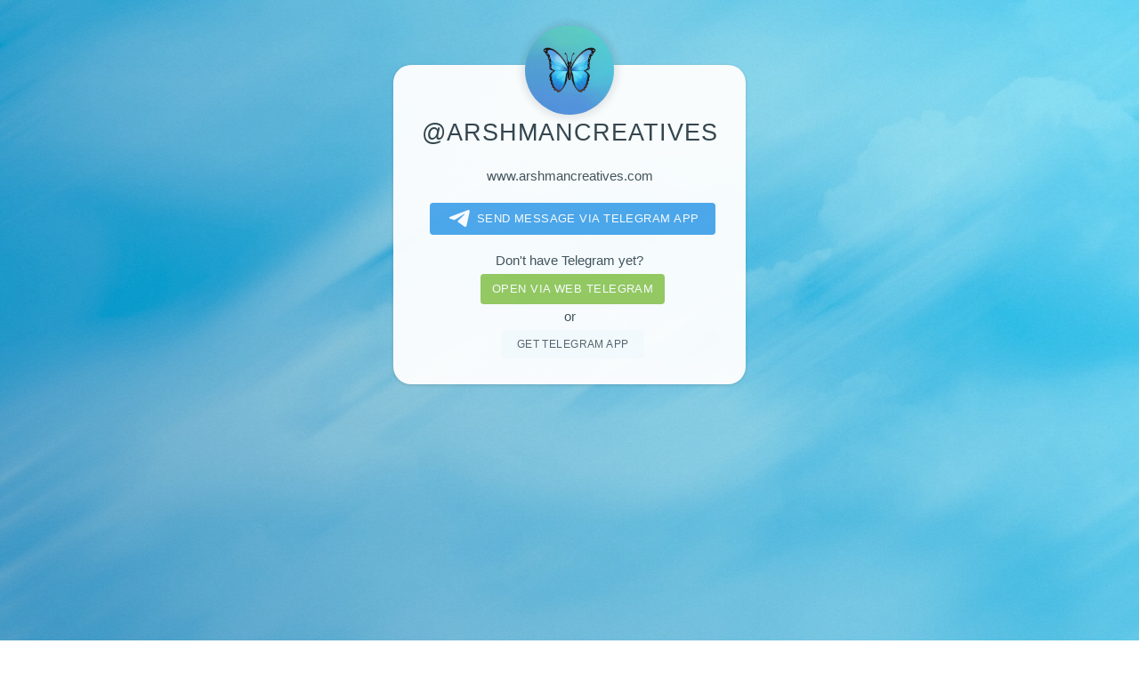

--- FILE ---
content_type: text/html; charset=utf-8
request_url: https://telegram.im/@ArshmanCreatives
body_size: 2247
content:
<!DOCTYPE html>
<html lang="en">
<head>
    <title>Telegram contact with @ArshmanCreatives @ArshmanCreatives</title>
    <meta name="description" content="www.arshmancreatives.com">
    <meta name="keywords" content="arshmancreatives,user">
    <meta charset="utf-8" />
    <meta name="viewport" content="width=device-width, initial-scale=1" />
    <meta property="og:title" content="@ArshmanCreatives">
    <meta property="og:image" content="//telegram.im/img/arshmancreatives">
    <meta property="og:site_name" content="Telegram">
    <meta property="og:description" content="www.arshmancreatives.com">
    <meta property="twitter:title" content="@ArshmanCreatives">
    <meta property="twitter:image" content="//telegram.im/img/arshmancreatives">
    <meta property="twitter:site" content="@Telegram">
    <meta property="al:ios:app_store_id" content="686449807">
    <meta property="al:ios:app_name" content="Telegram Messenger">
    <meta property="al:ios:url" content="tg://resolve?domain=arshmancreatives">
    <meta property="al:android:url" content="tg://resolve?domain=arshmancreatives">
    <meta property="al:android:app_name" content="Telegram">
    <meta property="al:android:package" content="org.telegram.messenger">
    <meta name="twitter:card" content="summary">
    <meta name="twitter:site" content="@Telegram">
    <meta name="twitter:description" content="www.arshmancreatives.com">
    <meta name="twitter:app:name:iphone" content="Telegram Messenger">
    <meta name="twitter:app:id:iphone" content="686449807">
    <meta name="twitter:app:url:iphone" content="tg://resolve?domain=arshmancreatives">
    <meta name="twitter:app:name:ipad" content="Telegram Messenger">
    <meta name="twitter:app:id:ipad" content="686449807">
    <meta name="twitter:app:url:ipad" content="tg://resolve?domain=arshmancreatives">
    <meta name="twitter:app:name:googleplay" content="Telegram">
    <meta name="twitter:app:id:googleplay" content="org.telegram.messenger">
    <meta name="twitter:app:url:googleplay" content="https://telegram.im/@arshmancreatives">
    <meta name="apple-itunes-app" content="app-id=686449807, app-argument: tg://resolve?domain=arshmancreatives">
    <link rel="alternate" href="//telegram.im/@ArshmanCreatives" hreflang="x-default" />
    <link rel="alternate" href="//telegram.im/@ArshmanCreatives?lang=en" hreflang="en" />
    <link rel="alternate" href="//telegram.im/@ArshmanCreatives?lang=hi" hreflang="hi" />
    <link rel="alternate" href="//telegram.im/@ArshmanCreatives?lang=ms" hreflang="ms" />
    <link rel="alternate" href="//telegram.im/@ArshmanCreatives?lang=ru" hreflang="ru" />
    <link rel="alternate" href="//telegram.im/@ArshmanCreatives?lang=pt" hreflang="pt" />
    <link rel="alternate" href="//telegram.im/@ArshmanCreatives?lang=tr" hreflang="tr" />
    <link rel="alternate" href="//telegram.im/@ArshmanCreatives?lang=zh" hreflang="zh" />
    <link rel="shortcut icon" href="//telegram.im/favicon.png">
    <!--[if lte IE 8]><script src="//telegram.im/assets/page/js/html5shiv.js"></script><![endif]-->
    <link rel="stylesheet" href="//telegram.im/assets/page/css/main.css" />
    <!--[if lte IE 9]><link rel="stylesheet" href="//telegram.im/assets/page/css/ie9.css" /><![endif]-->
    <!--[if lte IE 8]><link rel="stylesheet" href="//telegram.im/assets/page/css/ie8.css" /><![endif]-->
    <noscript>
        <link rel="stylesheet" href="//telegram.im/assets/page/css/noscript.css" />
    </noscript>
    <link rel="stylesheet" href="//telegram.im/assets/mobirise/css/languages.min.css" id="theme-stylesheet">
    <script async src="https://pagead2.googlesyndication.com/pagead/js/adsbygoogle.js?client=ca-pub-2794207926855952"
     crossorigin="anonymous"></script></head>

<body>
    <!-- Wrapper -->
    <div id="wrapper">

        <!-- Main -->
        <section id="main" class="width40">
            <a href="tg://resolve?domain=arshmancreatives">
                <span class="avatar">
                    <img src="//telegram.im/img/arshmancreatives" class="avaimg" width="100" height="100" alt="@ArshmanCreatives" />                </span>
                <h1>@ArshmanCreatives</h1>            </a>
            <p>www.arshmancreatives.com</p>
            <ul class="actions">
                <li><a class="btnhover" style="display:block;font-size:90%;border-radius:4px;background:#389ce9;color:#fff;padding:0.4em 1.4em 0.4em 1em;" href="tg://resolve?domain=arshmancreatives"><svg class="hoveranimate" style="width: 39px;height:20px;vertical-align:middle;" viewBox="0 0 21 18">
                            <g fill="none">
                                <path fill="#ffffff" d="M0.554,7.092 L19.117,0.078 C19.737,-0.156 20.429,0.156 20.663,0.776 C20.745,0.994 20.763,1.23 20.713,1.457 L17.513,16.059 C17.351,16.799 16.62,17.268 15.88,17.105 C15.696,17.065 15.523,16.987 15.37,16.877 L8.997,12.271 C8.614,11.994 8.527,11.458 8.805,11.074 C8.835,11.033 8.869,10.994 8.905,10.958 L15.458,4.661 C15.594,4.53 15.598,4.313 15.467,4.176 C15.354,4.059 15.174,4.037 15.036,4.125 L6.104,9.795 C5.575,10.131 4.922,10.207 4.329,10.002 L0.577,8.704 C0.13,8.55 -0.107,8.061 0.047,7.614 C0.131,7.374 0.316,7.182 0.554,7.092 Z"></path>
                            </g>
                        </svg>Send message via Telegram app</a></li>
                                                <p style="margin-bottom:0;"><a target="_blank" href="https://telegram.org/apps" class="btn btn-md btn-link">Don't have Telegram yet?</a></p>
                <li><a target="_blank" class="btnhover" style="display:block;font-size:90%;border-radius:4px;background:#8bc34a;color:#fff;padding:0.3em 1em;" href="https://web.telegram.im/#/im?p=@ArshmanCreatives" class="btn btn-success">Open via web telegram</a></li>
                <p style="margin:0;">or</p>
                <li><a target="_blank" style="border:0;" href="https://telegram.org/apps" class="button btnhover">Get telegram app</a></li>
            </ul>
        </section>  
        <!-- Footer -->
        <footer id="footer"> 
        <ins class="adsbygoogle"
     style="display:block"
     data-ad-client="ca-pub-2794207926855952"
     data-ad-slot="4903758805"
     data-ad-format="autorelaxed"></ins>
<script>
     (adsbygoogle = window.adsbygoogle || []).push({});
</script>
<br>            <ul class="copyright">
                <li>&copy; <a href="https://telegram.im" target="_blank">Telegram</a>_<a href="https://telegram.im" target="_blank">im</a></li>
            </ul>
            <small>Unofficial service for Telegram messenger</small>
        </footer>

    </div>

        <!-- Scripts -->
    <!--[if lte IE 8]><script src="//telegram.im/assets/page/js/respond.min.js"></script><![endif]-->
            <div id="tgme_frame_cont"></div>
        <script type="text/javascript">
            var protoUrl="tg:\/\/resolve?domain=arshmancreatives";if(!1){var iframeContEl=document.getElementById('tgme_frame_cont')||document.body;var iframeEl=document.createElement('iframe');iframeContEl.appendChild(iframeEl);var pageHidden=!1;window.addEventListener('pagehide',function(){pageHidden=!0},!1);window.addEventListener('blur',function(){pageHidden=!0},!1);if(iframeEl!==null){iframeEl.src=protoUrl}
setTimeout(function(){if(!pageHidden){window.location=protoUrl}},15000)}
else if(protoUrl){setTimeout(function(){window.location=protoUrl},15000)}        </script>
        </body>
</html>

--- FILE ---
content_type: text/html; charset=utf-8
request_url: https://www.google.com/recaptcha/api2/aframe
body_size: 267
content:
<!DOCTYPE HTML><html><head><meta http-equiv="content-type" content="text/html; charset=UTF-8"></head><body><script nonce="IZY_xm7RJFKgc7slv95bwg">/** Anti-fraud and anti-abuse applications only. See google.com/recaptcha */ try{var clients={'sodar':'https://pagead2.googlesyndication.com/pagead/sodar?'};window.addEventListener("message",function(a){try{if(a.source===window.parent){var b=JSON.parse(a.data);var c=clients[b['id']];if(c){var d=document.createElement('img');d.src=c+b['params']+'&rc='+(localStorage.getItem("rc::a")?sessionStorage.getItem("rc::b"):"");window.document.body.appendChild(d);sessionStorage.setItem("rc::e",parseInt(sessionStorage.getItem("rc::e")||0)+1);localStorage.setItem("rc::h",'1768678545147');}}}catch(b){}});window.parent.postMessage("_grecaptcha_ready", "*");}catch(b){}</script></body></html>